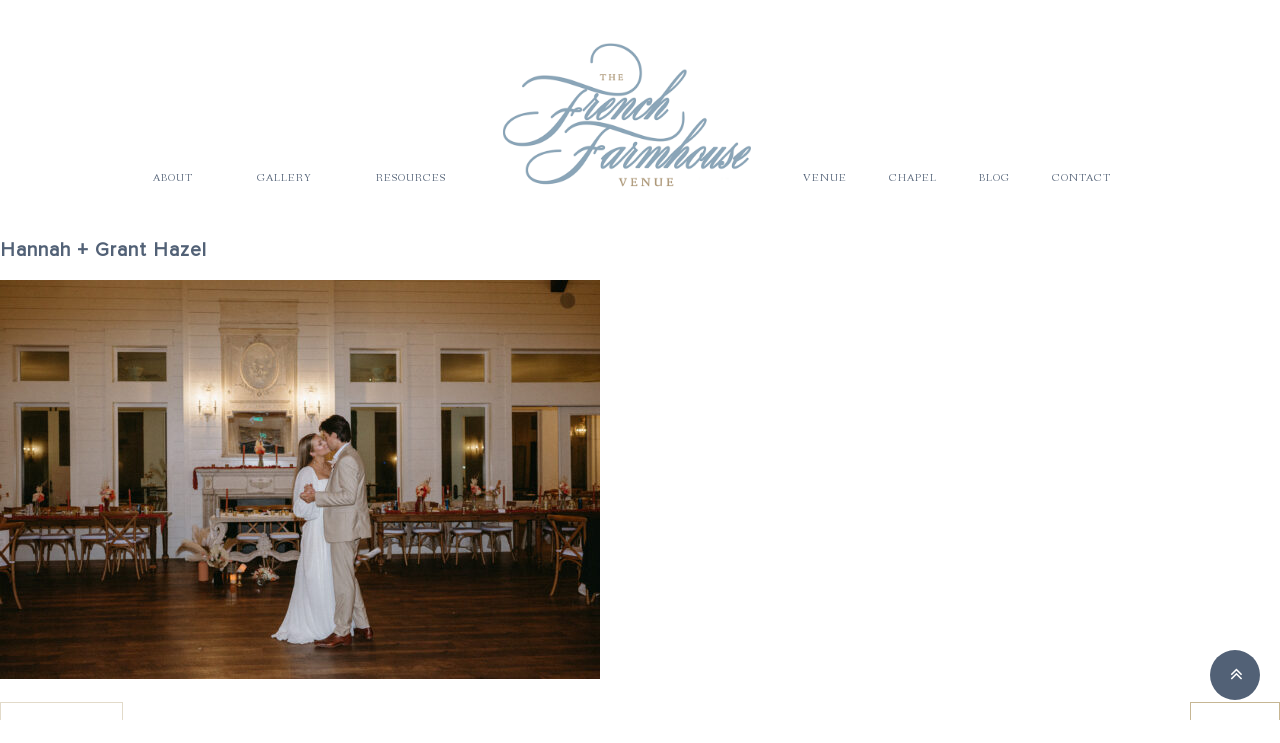

--- FILE ---
content_type: text/html; charset=UTF-8
request_url: https://thefrenchfarmhousevenue.com/a-dreamy-day-at-the-farmhouse-hannah-and-grant/hannah-grant-hazel-12/
body_size: 12716
content:
<!DOCTYPE html>
<html lang="en-US">
<head >
<meta charset="UTF-8" />
<meta name="viewport" content="width=device-width, initial-scale=1" />
<meta name='robots' content='index, follow, max-image-preview:large, max-snippet:-1, max-video-preview:-1' />

	<!-- This site is optimized with the Yoast SEO plugin v26.8 - https://yoast.com/product/yoast-seo-wordpress/ -->
	<title>Hannah + Grant Hazel - Farmhouse</title>
	<link rel="canonical" href="https://thefrenchfarmhousevenue.com/a-dreamy-day-at-the-farmhouse-hannah-and-grant/hannah-grant-hazel-12/" />
	<meta property="og:locale" content="en_US" />
	<meta property="og:type" content="article" />
	<meta property="og:title" content="Hannah + Grant Hazel - Farmhouse" />
	<meta property="og:url" content="https://thefrenchfarmhousevenue.com/a-dreamy-day-at-the-farmhouse-hannah-and-grant/hannah-grant-hazel-12/" />
	<meta property="og:site_name" content="Farmhouse" />
	<meta property="og:image" content="https://thefrenchfarmhousevenue.com/a-dreamy-day-at-the-farmhouse-hannah-and-grant/hannah-grant-hazel-12" />
	<meta property="og:image:width" content="1600" />
	<meta property="og:image:height" content="1065" />
	<meta property="og:image:type" content="image/jpeg" />
	<meta name="twitter:card" content="summary_large_image" />
	<script type="application/ld+json" class="yoast-schema-graph">{"@context":"https://schema.org","@graph":[{"@type":"WebPage","@id":"https://thefrenchfarmhousevenue.com/a-dreamy-day-at-the-farmhouse-hannah-and-grant/hannah-grant-hazel-12/","url":"https://thefrenchfarmhousevenue.com/a-dreamy-day-at-the-farmhouse-hannah-and-grant/hannah-grant-hazel-12/","name":"Hannah + Grant Hazel - Farmhouse","isPartOf":{"@id":"https://thefrenchfarmhousevenue.com/#website"},"primaryImageOfPage":{"@id":"https://thefrenchfarmhousevenue.com/a-dreamy-day-at-the-farmhouse-hannah-and-grant/hannah-grant-hazel-12/#primaryimage"},"image":{"@id":"https://thefrenchfarmhousevenue.com/a-dreamy-day-at-the-farmhouse-hannah-and-grant/hannah-grant-hazel-12/#primaryimage"},"thumbnailUrl":"https://thefrenchfarmhousevenue.com/wp-content/uploads/2022/11/VMP-3238.jpg","datePublished":"2022-11-15T21:25:06+00:00","breadcrumb":{"@id":"https://thefrenchfarmhousevenue.com/a-dreamy-day-at-the-farmhouse-hannah-and-grant/hannah-grant-hazel-12/#breadcrumb"},"inLanguage":"en-US","potentialAction":[{"@type":"ReadAction","target":["https://thefrenchfarmhousevenue.com/a-dreamy-day-at-the-farmhouse-hannah-and-grant/hannah-grant-hazel-12/"]}]},{"@type":"ImageObject","inLanguage":"en-US","@id":"https://thefrenchfarmhousevenue.com/a-dreamy-day-at-the-farmhouse-hannah-and-grant/hannah-grant-hazel-12/#primaryimage","url":"https://thefrenchfarmhousevenue.com/wp-content/uploads/2022/11/VMP-3238.jpg","contentUrl":"https://thefrenchfarmhousevenue.com/wp-content/uploads/2022/11/VMP-3238.jpg","width":1600,"height":1065},{"@type":"BreadcrumbList","@id":"https://thefrenchfarmhousevenue.com/a-dreamy-day-at-the-farmhouse-hannah-and-grant/hannah-grant-hazel-12/#breadcrumb","itemListElement":[{"@type":"ListItem","position":1,"name":"Home","item":"https://thefrenchfarmhousevenue.com/"},{"@type":"ListItem","position":2,"name":"A Dreamy Day at the Farmhouse | Hannah and Grant","item":"https://thefrenchfarmhousevenue.com/a-dreamy-day-at-the-farmhouse-hannah-and-grant/"},{"@type":"ListItem","position":3,"name":"Hannah + Grant Hazel"}]},{"@type":"WebSite","@id":"https://thefrenchfarmhousevenue.com/#website","url":"https://thefrenchfarmhousevenue.com/","name":"Farmhouse","description":"Default Wordpress","potentialAction":[{"@type":"SearchAction","target":{"@type":"EntryPoint","urlTemplate":"https://thefrenchfarmhousevenue.com/?s={search_term_string}"},"query-input":{"@type":"PropertyValueSpecification","valueRequired":true,"valueName":"search_term_string"}}],"inLanguage":"en-US"}]}</script>
	<!-- / Yoast SEO plugin. -->


<link rel="alternate" type="application/rss+xml" title="Farmhouse &raquo; Feed" href="https://thefrenchfarmhousevenue.com/feed/" />
<link rel="alternate" type="application/rss+xml" title="Farmhouse &raquo; Comments Feed" href="https://thefrenchfarmhousevenue.com/comments/feed/" />
<link rel="alternate" type="application/rss+xml" title="Farmhouse &raquo; Hannah + Grant Hazel Comments Feed" href="https://thefrenchfarmhousevenue.com/a-dreamy-day-at-the-farmhouse-hannah-and-grant/hannah-grant-hazel-12/feed/" />
<link rel="alternate" title="oEmbed (JSON)" type="application/json+oembed" href="https://thefrenchfarmhousevenue.com/wp-json/oembed/1.0/embed?url=https%3A%2F%2Fthefrenchfarmhousevenue.com%2Fa-dreamy-day-at-the-farmhouse-hannah-and-grant%2Fhannah-grant-hazel-12%2F" />
<link rel="alternate" title="oEmbed (XML)" type="text/xml+oembed" href="https://thefrenchfarmhousevenue.com/wp-json/oembed/1.0/embed?url=https%3A%2F%2Fthefrenchfarmhousevenue.com%2Fa-dreamy-day-at-the-farmhouse-hannah-and-grant%2Fhannah-grant-hazel-12%2F&#038;format=xml" />
<style id='wp-img-auto-sizes-contain-inline-css' type='text/css'>
img:is([sizes=auto i],[sizes^="auto," i]){contain-intrinsic-size:3000px 1500px}
/*# sourceURL=wp-img-auto-sizes-contain-inline-css */
</style>
<link rel='stylesheet' id='sbi_styles-css' href='https://thefrenchfarmhousevenue.com/wp-content/plugins/instagram-feed/css/sbi-styles.min.css?ver=6.10.0' type='text/css' media='all' />
<link rel='stylesheet' id='genisis-child-theme-css' href='https://thefrenchfarmhousevenue.com/wp-content/themes/doodledog/style.css?ver=1.0.0' type='text/css' media='all' />
<style id='wp-emoji-styles-inline-css' type='text/css'>

	img.wp-smiley, img.emoji {
		display: inline !important;
		border: none !important;
		box-shadow: none !important;
		height: 1em !important;
		width: 1em !important;
		margin: 0 0.07em !important;
		vertical-align: -0.1em !important;
		background: none !important;
		padding: 0 !important;
	}
/*# sourceURL=wp-emoji-styles-inline-css */
</style>
<style id='wp-block-library-inline-css' type='text/css'>
:root{--wp-block-synced-color:#7a00df;--wp-block-synced-color--rgb:122,0,223;--wp-bound-block-color:var(--wp-block-synced-color);--wp-editor-canvas-background:#ddd;--wp-admin-theme-color:#007cba;--wp-admin-theme-color--rgb:0,124,186;--wp-admin-theme-color-darker-10:#006ba1;--wp-admin-theme-color-darker-10--rgb:0,107,160.5;--wp-admin-theme-color-darker-20:#005a87;--wp-admin-theme-color-darker-20--rgb:0,90,135;--wp-admin-border-width-focus:2px}@media (min-resolution:192dpi){:root{--wp-admin-border-width-focus:1.5px}}.wp-element-button{cursor:pointer}:root .has-very-light-gray-background-color{background-color:#eee}:root .has-very-dark-gray-background-color{background-color:#313131}:root .has-very-light-gray-color{color:#eee}:root .has-very-dark-gray-color{color:#313131}:root .has-vivid-green-cyan-to-vivid-cyan-blue-gradient-background{background:linear-gradient(135deg,#00d084,#0693e3)}:root .has-purple-crush-gradient-background{background:linear-gradient(135deg,#34e2e4,#4721fb 50%,#ab1dfe)}:root .has-hazy-dawn-gradient-background{background:linear-gradient(135deg,#faaca8,#dad0ec)}:root .has-subdued-olive-gradient-background{background:linear-gradient(135deg,#fafae1,#67a671)}:root .has-atomic-cream-gradient-background{background:linear-gradient(135deg,#fdd79a,#004a59)}:root .has-nightshade-gradient-background{background:linear-gradient(135deg,#330968,#31cdcf)}:root .has-midnight-gradient-background{background:linear-gradient(135deg,#020381,#2874fc)}:root{--wp--preset--font-size--normal:16px;--wp--preset--font-size--huge:42px}.has-regular-font-size{font-size:1em}.has-larger-font-size{font-size:2.625em}.has-normal-font-size{font-size:var(--wp--preset--font-size--normal)}.has-huge-font-size{font-size:var(--wp--preset--font-size--huge)}.has-text-align-center{text-align:center}.has-text-align-left{text-align:left}.has-text-align-right{text-align:right}.has-fit-text{white-space:nowrap!important}#end-resizable-editor-section{display:none}.aligncenter{clear:both}.items-justified-left{justify-content:flex-start}.items-justified-center{justify-content:center}.items-justified-right{justify-content:flex-end}.items-justified-space-between{justify-content:space-between}.screen-reader-text{border:0;clip-path:inset(50%);height:1px;margin:-1px;overflow:hidden;padding:0;position:absolute;width:1px;word-wrap:normal!important}.screen-reader-text:focus{background-color:#ddd;clip-path:none;color:#444;display:block;font-size:1em;height:auto;left:5px;line-height:normal;padding:15px 23px 14px;text-decoration:none;top:5px;width:auto;z-index:100000}html :where(.has-border-color){border-style:solid}html :where([style*=border-top-color]){border-top-style:solid}html :where([style*=border-right-color]){border-right-style:solid}html :where([style*=border-bottom-color]){border-bottom-style:solid}html :where([style*=border-left-color]){border-left-style:solid}html :where([style*=border-width]){border-style:solid}html :where([style*=border-top-width]){border-top-style:solid}html :where([style*=border-right-width]){border-right-style:solid}html :where([style*=border-bottom-width]){border-bottom-style:solid}html :where([style*=border-left-width]){border-left-style:solid}html :where(img[class*=wp-image-]){height:auto;max-width:100%}:where(figure){margin:0 0 1em}html :where(.is-position-sticky){--wp-admin--admin-bar--position-offset:var(--wp-admin--admin-bar--height,0px)}@media screen and (max-width:600px){html :where(.is-position-sticky){--wp-admin--admin-bar--position-offset:0px}}

/*# sourceURL=wp-block-library-inline-css */
</style><style id='global-styles-inline-css' type='text/css'>
:root{--wp--preset--aspect-ratio--square: 1;--wp--preset--aspect-ratio--4-3: 4/3;--wp--preset--aspect-ratio--3-4: 3/4;--wp--preset--aspect-ratio--3-2: 3/2;--wp--preset--aspect-ratio--2-3: 2/3;--wp--preset--aspect-ratio--16-9: 16/9;--wp--preset--aspect-ratio--9-16: 9/16;--wp--preset--color--black: #000000;--wp--preset--color--cyan-bluish-gray: #abb8c3;--wp--preset--color--white: #ffffff;--wp--preset--color--pale-pink: #f78da7;--wp--preset--color--vivid-red: #cf2e2e;--wp--preset--color--luminous-vivid-orange: #ff6900;--wp--preset--color--luminous-vivid-amber: #fcb900;--wp--preset--color--light-green-cyan: #7bdcb5;--wp--preset--color--vivid-green-cyan: #00d084;--wp--preset--color--pale-cyan-blue: #8ed1fc;--wp--preset--color--vivid-cyan-blue: #0693e3;--wp--preset--color--vivid-purple: #9b51e0;--wp--preset--gradient--vivid-cyan-blue-to-vivid-purple: linear-gradient(135deg,rgb(6,147,227) 0%,rgb(155,81,224) 100%);--wp--preset--gradient--light-green-cyan-to-vivid-green-cyan: linear-gradient(135deg,rgb(122,220,180) 0%,rgb(0,208,130) 100%);--wp--preset--gradient--luminous-vivid-amber-to-luminous-vivid-orange: linear-gradient(135deg,rgb(252,185,0) 0%,rgb(255,105,0) 100%);--wp--preset--gradient--luminous-vivid-orange-to-vivid-red: linear-gradient(135deg,rgb(255,105,0) 0%,rgb(207,46,46) 100%);--wp--preset--gradient--very-light-gray-to-cyan-bluish-gray: linear-gradient(135deg,rgb(238,238,238) 0%,rgb(169,184,195) 100%);--wp--preset--gradient--cool-to-warm-spectrum: linear-gradient(135deg,rgb(74,234,220) 0%,rgb(151,120,209) 20%,rgb(207,42,186) 40%,rgb(238,44,130) 60%,rgb(251,105,98) 80%,rgb(254,248,76) 100%);--wp--preset--gradient--blush-light-purple: linear-gradient(135deg,rgb(255,206,236) 0%,rgb(152,150,240) 100%);--wp--preset--gradient--blush-bordeaux: linear-gradient(135deg,rgb(254,205,165) 0%,rgb(254,45,45) 50%,rgb(107,0,62) 100%);--wp--preset--gradient--luminous-dusk: linear-gradient(135deg,rgb(255,203,112) 0%,rgb(199,81,192) 50%,rgb(65,88,208) 100%);--wp--preset--gradient--pale-ocean: linear-gradient(135deg,rgb(255,245,203) 0%,rgb(182,227,212) 50%,rgb(51,167,181) 100%);--wp--preset--gradient--electric-grass: linear-gradient(135deg,rgb(202,248,128) 0%,rgb(113,206,126) 100%);--wp--preset--gradient--midnight: linear-gradient(135deg,rgb(2,3,129) 0%,rgb(40,116,252) 100%);--wp--preset--font-size--small: 13px;--wp--preset--font-size--medium: 20px;--wp--preset--font-size--large: 36px;--wp--preset--font-size--x-large: 42px;--wp--preset--spacing--20: 0.44rem;--wp--preset--spacing--30: 0.67rem;--wp--preset--spacing--40: 1rem;--wp--preset--spacing--50: 1.5rem;--wp--preset--spacing--60: 2.25rem;--wp--preset--spacing--70: 3.38rem;--wp--preset--spacing--80: 5.06rem;--wp--preset--shadow--natural: 6px 6px 9px rgba(0, 0, 0, 0.2);--wp--preset--shadow--deep: 12px 12px 50px rgba(0, 0, 0, 0.4);--wp--preset--shadow--sharp: 6px 6px 0px rgba(0, 0, 0, 0.2);--wp--preset--shadow--outlined: 6px 6px 0px -3px rgb(255, 255, 255), 6px 6px rgb(0, 0, 0);--wp--preset--shadow--crisp: 6px 6px 0px rgb(0, 0, 0);}:where(.is-layout-flex){gap: 0.5em;}:where(.is-layout-grid){gap: 0.5em;}body .is-layout-flex{display: flex;}.is-layout-flex{flex-wrap: wrap;align-items: center;}.is-layout-flex > :is(*, div){margin: 0;}body .is-layout-grid{display: grid;}.is-layout-grid > :is(*, div){margin: 0;}:where(.wp-block-columns.is-layout-flex){gap: 2em;}:where(.wp-block-columns.is-layout-grid){gap: 2em;}:where(.wp-block-post-template.is-layout-flex){gap: 1.25em;}:where(.wp-block-post-template.is-layout-grid){gap: 1.25em;}.has-black-color{color: var(--wp--preset--color--black) !important;}.has-cyan-bluish-gray-color{color: var(--wp--preset--color--cyan-bluish-gray) !important;}.has-white-color{color: var(--wp--preset--color--white) !important;}.has-pale-pink-color{color: var(--wp--preset--color--pale-pink) !important;}.has-vivid-red-color{color: var(--wp--preset--color--vivid-red) !important;}.has-luminous-vivid-orange-color{color: var(--wp--preset--color--luminous-vivid-orange) !important;}.has-luminous-vivid-amber-color{color: var(--wp--preset--color--luminous-vivid-amber) !important;}.has-light-green-cyan-color{color: var(--wp--preset--color--light-green-cyan) !important;}.has-vivid-green-cyan-color{color: var(--wp--preset--color--vivid-green-cyan) !important;}.has-pale-cyan-blue-color{color: var(--wp--preset--color--pale-cyan-blue) !important;}.has-vivid-cyan-blue-color{color: var(--wp--preset--color--vivid-cyan-blue) !important;}.has-vivid-purple-color{color: var(--wp--preset--color--vivid-purple) !important;}.has-black-background-color{background-color: var(--wp--preset--color--black) !important;}.has-cyan-bluish-gray-background-color{background-color: var(--wp--preset--color--cyan-bluish-gray) !important;}.has-white-background-color{background-color: var(--wp--preset--color--white) !important;}.has-pale-pink-background-color{background-color: var(--wp--preset--color--pale-pink) !important;}.has-vivid-red-background-color{background-color: var(--wp--preset--color--vivid-red) !important;}.has-luminous-vivid-orange-background-color{background-color: var(--wp--preset--color--luminous-vivid-orange) !important;}.has-luminous-vivid-amber-background-color{background-color: var(--wp--preset--color--luminous-vivid-amber) !important;}.has-light-green-cyan-background-color{background-color: var(--wp--preset--color--light-green-cyan) !important;}.has-vivid-green-cyan-background-color{background-color: var(--wp--preset--color--vivid-green-cyan) !important;}.has-pale-cyan-blue-background-color{background-color: var(--wp--preset--color--pale-cyan-blue) !important;}.has-vivid-cyan-blue-background-color{background-color: var(--wp--preset--color--vivid-cyan-blue) !important;}.has-vivid-purple-background-color{background-color: var(--wp--preset--color--vivid-purple) !important;}.has-black-border-color{border-color: var(--wp--preset--color--black) !important;}.has-cyan-bluish-gray-border-color{border-color: var(--wp--preset--color--cyan-bluish-gray) !important;}.has-white-border-color{border-color: var(--wp--preset--color--white) !important;}.has-pale-pink-border-color{border-color: var(--wp--preset--color--pale-pink) !important;}.has-vivid-red-border-color{border-color: var(--wp--preset--color--vivid-red) !important;}.has-luminous-vivid-orange-border-color{border-color: var(--wp--preset--color--luminous-vivid-orange) !important;}.has-luminous-vivid-amber-border-color{border-color: var(--wp--preset--color--luminous-vivid-amber) !important;}.has-light-green-cyan-border-color{border-color: var(--wp--preset--color--light-green-cyan) !important;}.has-vivid-green-cyan-border-color{border-color: var(--wp--preset--color--vivid-green-cyan) !important;}.has-pale-cyan-blue-border-color{border-color: var(--wp--preset--color--pale-cyan-blue) !important;}.has-vivid-cyan-blue-border-color{border-color: var(--wp--preset--color--vivid-cyan-blue) !important;}.has-vivid-purple-border-color{border-color: var(--wp--preset--color--vivid-purple) !important;}.has-vivid-cyan-blue-to-vivid-purple-gradient-background{background: var(--wp--preset--gradient--vivid-cyan-blue-to-vivid-purple) !important;}.has-light-green-cyan-to-vivid-green-cyan-gradient-background{background: var(--wp--preset--gradient--light-green-cyan-to-vivid-green-cyan) !important;}.has-luminous-vivid-amber-to-luminous-vivid-orange-gradient-background{background: var(--wp--preset--gradient--luminous-vivid-amber-to-luminous-vivid-orange) !important;}.has-luminous-vivid-orange-to-vivid-red-gradient-background{background: var(--wp--preset--gradient--luminous-vivid-orange-to-vivid-red) !important;}.has-very-light-gray-to-cyan-bluish-gray-gradient-background{background: var(--wp--preset--gradient--very-light-gray-to-cyan-bluish-gray) !important;}.has-cool-to-warm-spectrum-gradient-background{background: var(--wp--preset--gradient--cool-to-warm-spectrum) !important;}.has-blush-light-purple-gradient-background{background: var(--wp--preset--gradient--blush-light-purple) !important;}.has-blush-bordeaux-gradient-background{background: var(--wp--preset--gradient--blush-bordeaux) !important;}.has-luminous-dusk-gradient-background{background: var(--wp--preset--gradient--luminous-dusk) !important;}.has-pale-ocean-gradient-background{background: var(--wp--preset--gradient--pale-ocean) !important;}.has-electric-grass-gradient-background{background: var(--wp--preset--gradient--electric-grass) !important;}.has-midnight-gradient-background{background: var(--wp--preset--gradient--midnight) !important;}.has-small-font-size{font-size: var(--wp--preset--font-size--small) !important;}.has-medium-font-size{font-size: var(--wp--preset--font-size--medium) !important;}.has-large-font-size{font-size: var(--wp--preset--font-size--large) !important;}.has-x-large-font-size{font-size: var(--wp--preset--font-size--x-large) !important;}
/*# sourceURL=global-styles-inline-css */
</style>

<style id='classic-theme-styles-inline-css' type='text/css'>
/*! This file is auto-generated */
.wp-block-button__link{color:#fff;background-color:#32373c;border-radius:9999px;box-shadow:none;text-decoration:none;padding:calc(.667em + 2px) calc(1.333em + 2px);font-size:1.125em}.wp-block-file__button{background:#32373c;color:#fff;text-decoration:none}
/*# sourceURL=/wp-includes/css/classic-themes.min.css */
</style>
<link rel='stylesheet' id='contact-form-7-css' href='https://thefrenchfarmhousevenue.com/wp-content/plugins/contact-form-7/includes/css/styles.css?ver=6.1.4' type='text/css' media='all' />
<link rel='stylesheet' id='jpibfi-style-css' href='https://thefrenchfarmhousevenue.com/wp-content/plugins/jquery-pin-it-button-for-images/css/client.css?ver=3.0.6' type='text/css' media='all' />
<link rel='stylesheet' id='parent-theme-css-css' href='https://thefrenchfarmhousevenue.com/wp-content/themes/genesis/style.css?ver=e15a26f80ee872c66c05ef74342ac0e7' type='text/css' media='all' />
<link rel='stylesheet' id='filtercss-css' href='https://thefrenchfarmhousevenue.com/wp-content/themes/doodledog/css/layout.css?ver=e15a26f80ee872c66c05ef74342ac0e7' type='text/css' media='all' />
<link rel='stylesheet' id='owlcss-css' href='https://thefrenchfarmhousevenue.com/wp-content/themes/doodledog/css/owl.carousel.css?ver=e15a26f80ee872c66c05ef74342ac0e7' type='text/css' media='all' />
<link rel='stylesheet' id='font-awesome-css' href='https://thefrenchfarmhousevenue.com/wp-content/themes/doodledog/fonts/font-awesome/css/font-awesome.min.css?ver=e15a26f80ee872c66c05ef74342ac0e7' type='text/css' media='all' />
<link rel='stylesheet' id='responsive-css' href='https://thefrenchfarmhousevenue.com/wp-content/themes/doodledog/css/responsive.css?ver=e15a26f80ee872c66c05ef74342ac0e7' type='text/css' media='all' />
<script type="text/javascript" src="https://thefrenchfarmhousevenue.com/wp-includes/js/jquery/jquery.min.js?ver=3.7.1" id="jquery-core-js"></script>
<script type="text/javascript" src="https://thefrenchfarmhousevenue.com/wp-includes/js/jquery/jquery-migrate.min.js?ver=3.4.1" id="jquery-migrate-js"></script>
<script type="text/javascript" src="https://thefrenchfarmhousevenue.com/wp-content/themes/doodledog/js/jquery.mixitup.min.js?ver=e15a26f80ee872c66c05ef74342ac0e7" id="filter-js"></script>
<script type="text/javascript" src="https://thefrenchfarmhousevenue.com/wp-content/themes/doodledog/js/owl.carousel.js?ver=e15a26f80ee872c66c05ef74342ac0e7" id="owlScroll-js"></script>
<script type="text/javascript" src="https://thefrenchfarmhousevenue.com/wp-content/themes/doodledog/js/doodledog.js?ver=e15a26f80ee872c66c05ef74342ac0e7" id="doodlegogjs-js"></script>
<link rel="https://api.w.org/" href="https://thefrenchfarmhousevenue.com/wp-json/" /><link rel="alternate" title="JSON" type="application/json" href="https://thefrenchfarmhousevenue.com/wp-json/wp/v2/media/4328" /><link rel="EditURI" type="application/rsd+xml" title="RSD" href="https://thefrenchfarmhousevenue.com/xmlrpc.php?rsd" />

<link rel='shortlink' href='https://thefrenchfarmhousevenue.com/?p=4328' />
<style type="text/css">
	a.pinit-button.custom span {
		}

	.pinit-hover {
		opacity: 1 !important;
		filter: alpha(opacity=100) !important;
	}
	a.pinit-button {
	border-bottom: 0 !important;
	box-shadow: none !important;
	margin-bottom: 0 !important;
}
a.pinit-button::after {
    display: none;
}</style>
		<link rel="pingback" href="https://thefrenchfarmhousevenue.com/xmlrpc.php" />
		<style type="text/css">
            .menu li.logo a {
                background-image: url(https://thefrenchfarmhousevenue.com/wp-content/uploads/2023/04/Untitled-1.png);  
				
            }
		  </style>
	<link rel="icon" href="https://thefrenchfarmhousevenue.com/wp-content/uploads/2019/10/cropped-favi-32x32.png" sizes="32x32" />
<link rel="icon" href="https://thefrenchfarmhousevenue.com/wp-content/uploads/2019/10/cropped-favi-192x192.png" sizes="192x192" />
<link rel="apple-touch-icon" href="https://thefrenchfarmhousevenue.com/wp-content/uploads/2019/10/cropped-favi-180x180.png" />
<meta name="msapplication-TileImage" content="https://thefrenchfarmhousevenue.com/wp-content/uploads/2019/10/cropped-favi-270x270.png" />
		<style type="text/css" id="wp-custom-css">
			.press-badges {
	text-align: center;
	float: none;
}
.press-badge {
	width: 20%;
	display: inline-block;
	vertical-align: top;
	float: none;
	margin-bottom: 35px;
}
.press-badge-img {
	min-height: 161px;
	position: relative;
	margin-bottom: 10px;
}
.press-badge img {
	width: 100%;
	height: auto;
	position: absolute;
	left: 0;
	top: 50%;
	transform: translatey(-50%);
}
.press-badge-title {
	height: 40px !important;
}

.blog.single-items1 .maindiv {
	max-width: 100% !important;
	padding: 0;
	margin: 0 auto;
	max-width: 1140px;
	margin-bottom: 45px;
}

.blog.single-items1 .row {
	margin: 0 auto !important;
	text-align: center;
}

.blog.single-items1 .maindiv .post-item {
	width: 45%;
	float: none;
	display: inline-block;
	vertical-align: top;
}
.post-thumb,
.post-thumb a {
	width: 100%;
	height: 45vh;
}
.post-thumb img {
	width: 100%;
	min-height: 100%;
	max-height: 100%;
	object-fit: cover;
}

.dd-pagination {
	width: 100%;
	float: none;
	clear: both;
}
.pag-prev {
	float: left;
}
.pag-next {
	float: right;
}

.archive .entry-content img, 
.single-post .entry-content img {	
	object-fit: cover;
	height: auto;
}

.logo-icon-grapic {
	margin-top: 45px;
}

@media only screen and (max-width : 768px) {
	.press-badge {
		width: 33%;
	}
	
	.blog.single-items1 .maindiv .post-item {
		width: 100%;
		float: none;
		display: inline-block;
		vertical-align: top;
	}
}

@media only screen and (max-width : 480px) {
	.press-badge {
		width: 90%;
		margin-bottom: 115px;
	}
	.press-badge-img {
		margin-bottom: 75px;
	}
}

@media only screen and (max-width : 400px) {
	.press-badge {
		width: 90%;
		margin-bottom: 65px;
	}
	.press-badge-img {
		margin-bottom: 30px;
	}
}		</style>
		</head>
<body data-rsssl=1 class="attachment wp-singular attachment-template-default single single-attachment postid-4328 attachmentid-4328 attachment-jpeg wp-theme-genesis wp-child-theme-doodledog header-image header-full-width full-width-content genesis-breadcrumbs-hidden"><div class="site-container"><header class="site-header"><div class="wrap">


<section class="header1">

	<div class="maindiv">

		<div class="row">

			<div class="one-div">

				

				<div class="one-div-wrap">

					<div class="logo-mobile">

					
											<img src="https://thefrenchfarmhousevenue.com/wp-content/uploads/2023/04/Untitled-1.png" alt="pic"/> 

					</div>

					<nav class="stroke" itemscope="itemscope" itemtype="http://schema.org/SiteNavigationElement">

						<div class="genesis-nav-menu"><ul id="menu-primary" class="menu"><li id="menu-item-304" class="menu-item menu-item-type-post_type menu-item-object-page menu-item-304"><a href="https://thefrenchfarmhousevenue.com/about/"><span>ABOUT</span></a></li>
<li id="menu-item-303" class="menu-item menu-item-type-post_type menu-item-object-page menu-item-303"><a href="https://thefrenchfarmhousevenue.com/gallery/"><span>GALLERY</span></a></li>
<li id="menu-item-3022" class="menu-item menu-item-type-post_type menu-item-object-page menu-item-3022"><a href="https://thefrenchfarmhousevenue.com/resources/"><span>RESOURCES</span></a></li>
<li id="menu-item-305" class="logo menu-item menu-item-type-custom menu-item-object-custom menu-item-home menu-item-305"><a href="https://thefrenchfarmhousevenue.com"><span>Logo</span></a></li>
<li id="menu-item-302" class="menu-item menu-item-type-post_type menu-item-object-page menu-item-302"><a href="https://thefrenchfarmhousevenue.com/details/"><span>VENUE</span></a></li>
<li id="menu-item-3973" class="menu-item menu-item-type-post_type menu-item-object-page menu-item-3973"><a href="https://thefrenchfarmhousevenue.com/chapel/"><span>CHAPEL</span></a></li>
<li id="menu-item-314" class="menu-item menu-item-type-post_type menu-item-object-page menu-item-314"><a href="https://thefrenchfarmhousevenue.com/blog-2/"><span>BLOG</span></a></li>
<li id="menu-item-300" class="menu-item menu-item-type-post_type menu-item-object-page menu-item-300"><a href="https://thefrenchfarmhousevenue.com/contact/"><span>CONTACT</span></a></li>
</ul></div>
						

					</nav>

					

				</div>

			</div>

		</div>

	</div>

</section>



</div></header><div class="site-inner"><div class="content-sidebar-wrap"><main class="content"><article class="post-4328 attachment type-attachment status-inherit entry" aria-label="Hannah + Grant Hazel"><header class="entry-header"><h1 class="entry-title">Hannah + Grant Hazel</h1>
</header><div class="entry-content"><input class="jpibfi" type="hidden"><p class="attachment"><a href='https://thefrenchfarmhousevenue.com/wp-content/uploads/2022/11/VMP-3238.jpg'><img decoding="async" width="600" height="399" src="https://thefrenchfarmhousevenue.com/wp-content/uploads/2022/11/VMP-3238-600x399.jpg" class="attachment-medium size-medium" alt="" srcset="https://thefrenchfarmhousevenue.com/wp-content/uploads/2022/11/VMP-3238-600x399.jpg 600w, https://thefrenchfarmhousevenue.com/wp-content/uploads/2022/11/VMP-3238-1500x998.jpg 1500w, https://thefrenchfarmhousevenue.com/wp-content/uploads/2022/11/VMP-3238-1536x1022.jpg 1536w, https://thefrenchfarmhousevenue.com/wp-content/uploads/2022/11/VMP-3238.jpg 1600w" sizes="(max-width: 600px) 100vw, 600px" data-jpibfi-post-excerpt="" data-jpibfi-post-url="https://thefrenchfarmhousevenue.com/a-dreamy-day-at-the-farmhouse-hannah-and-grant/hannah-grant-hazel-12/" data-jpibfi-post-title="Hannah + Grant Hazel" data-jpibfi-src="https://thefrenchfarmhousevenue.com/wp-content/uploads/2022/11/VMP-3238-600x399.jpg" ></a></p>
           <div class="project-nav wrap">
           <a class="prev custom-btn is-disabled" rel="prev" href="#" disabled>Previous</a><a class="next custom-btn" rel="next" href="https://thefrenchfarmhousevenue.com/fire-truck-send-off-desiree-and-giovanni/"> Next</a>           </div>
       </div></article></main></div></div><footer class="site-footer"><div class="wrap">


<section class="insta-feed-area">
	<div class="maindiv">	
		<div class="row">
			<div class="one-div">
				<div class="one-div-wrap">
					<p class="logo-icon-grapic">
						<span><img src="https://thefrenchfarmhousevenue.com/wp-content/themes/doodledog/images/border_icon1.png" alt="pic"/></span>
					</p>
					<p class="line"></p>
				</div>
			</div>
		</div>
		<div class="row">
			<div class="one-div insta-box">
				<div class="one-div-wrap">
					<div class="div-one first-b">
					
						<span>GET INSPIRED</span>
						<span><img src="https://thefrenchfarmhousevenue.com/wp-content/themes/doodledog/images/instagram-follow.png" alt="pic"/></span>
						<span><a href="" target="_blank">@thefrenchfarmhousevenue</a></span>
					</div>
					<div class="div-two">
						
<div id="sb_instagram"  class="sbi sbi_mob_col_1 sbi_tab_col_2 sbi_col_3" style="padding-bottom: 10px; width: 100%;"	 data-feedid="sbi_thefrenchfarmhousevenue#3"  data-res="auto" data-cols="3" data-colsmobile="1" data-colstablet="2" data-num="3" data-nummobile="" data-item-padding="5"	 data-shortcode-atts="{&quot;num&quot;:&quot;3&quot;,&quot;cols&quot;:&quot;3&quot;}"  data-postid="4328" data-locatornonce="797722fe29" data-imageaspectratio="1:1" data-sbi-flags="favorLocal">
	<div class="sb_instagram_header "   >
	<a class="sbi_header_link" target="_blank"
	   rel="nofollow noopener" href="https://www.instagram.com/thefrenchfarmhousevenue/" title="@thefrenchfarmhousevenue">
		<div class="sbi_header_text">
			<div class="sbi_header_img"  data-avatar-url="https://scontent-atl3-3.xx.fbcdn.net/v/t51.2885-15/71514825_2304056496572368_5539661759117262848_n.jpg?_nc_cat=111&amp;ccb=1-7&amp;_nc_sid=7d201b&amp;_nc_ohc=jNqMze9J5zgQ7kNvwGRUx8H&amp;_nc_oc=Adn1NDoazyay-x0I9Yx6VsmzrvhvLoSEkTFE5-_3DlrhHjnyhJEVahg0E2K9zgaZPMk&amp;_nc_zt=23&amp;_nc_ht=scontent-atl3-3.xx&amp;edm=AL-3X8kEAAAA&amp;oh=00_AfpjIHgG6KnOCv0tH8SjbH4sGCgDnBjNrtipsafDTLnafw&amp;oe=697C8F22">
									<div class="sbi_header_img_hover"  ><svg class="sbi_new_logo fa-instagram fa-w-14" aria-hidden="true" data-fa-processed="" aria-label="Instagram" data-prefix="fab" data-icon="instagram" role="img" viewBox="0 0 448 512">
                    <path fill="currentColor" d="M224.1 141c-63.6 0-114.9 51.3-114.9 114.9s51.3 114.9 114.9 114.9S339 319.5 339 255.9 287.7 141 224.1 141zm0 189.6c-41.1 0-74.7-33.5-74.7-74.7s33.5-74.7 74.7-74.7 74.7 33.5 74.7 74.7-33.6 74.7-74.7 74.7zm146.4-194.3c0 14.9-12 26.8-26.8 26.8-14.9 0-26.8-12-26.8-26.8s12-26.8 26.8-26.8 26.8 12 26.8 26.8zm76.1 27.2c-1.7-35.9-9.9-67.7-36.2-93.9-26.2-26.2-58-34.4-93.9-36.2-37-2.1-147.9-2.1-184.9 0-35.8 1.7-67.6 9.9-93.9 36.1s-34.4 58-36.2 93.9c-2.1 37-2.1 147.9 0 184.9 1.7 35.9 9.9 67.7 36.2 93.9s58 34.4 93.9 36.2c37 2.1 147.9 2.1 184.9 0 35.9-1.7 67.7-9.9 93.9-36.2 26.2-26.2 34.4-58 36.2-93.9 2.1-37 2.1-147.8 0-184.8zM398.8 388c-7.8 19.6-22.9 34.7-42.6 42.6-29.5 11.7-99.5 9-132.1 9s-102.7 2.6-132.1-9c-19.6-7.8-34.7-22.9-42.6-42.6-11.7-29.5-9-99.5-9-132.1s-2.6-102.7 9-132.1c7.8-19.6 22.9-34.7 42.6-42.6 29.5-11.7 99.5-9 132.1-9s102.7-2.6 132.1 9c19.6 7.8 34.7 22.9 42.6 42.6 11.7 29.5 9 99.5 9 132.1s2.7 102.7-9 132.1z"></path>
                </svg></div>
					<img  src="https://scontent-atl3-3.xx.fbcdn.net/v/t51.2885-15/71514825_2304056496572368_5539661759117262848_n.jpg?_nc_cat=111&amp;ccb=1-7&amp;_nc_sid=7d201b&amp;_nc_ohc=jNqMze9J5zgQ7kNvwGRUx8H&amp;_nc_oc=Adn1NDoazyay-x0I9Yx6VsmzrvhvLoSEkTFE5-_3DlrhHjnyhJEVahg0E2K9zgaZPMk&amp;_nc_zt=23&amp;_nc_ht=scontent-atl3-3.xx&amp;edm=AL-3X8kEAAAA&amp;oh=00_AfpjIHgG6KnOCv0tH8SjbH4sGCgDnBjNrtipsafDTLnafw&amp;oe=697C8F22" alt="" width="50" height="50">
				
							</div>

			<div class="sbi_feedtheme_header_text">
				<h3>thefrenchfarmhousevenue</h3>
									<p class="sbi_bio">Best of The knot &amp; Wedding Wire <br>
Vintage French-Inspired Upscale Wedding Venue and Chapel on 56 Acres in North Texas an hour north of DFW!</p>
							</div>
		</div>
	</a>
</div>

	<div id="sbi_images"  style="gap: 10px;">
		<div class="sbi_item sbi_type_carousel sbi_new sbi_transition"
	id="sbi_18098372231500664" data-date="1769267219">
	<div class="sbi_photo_wrap">
		<a class="sbi_photo" href="https://www.instagram.com/p/DT5dpl5joMa/" target="_blank" rel="noopener nofollow"
			data-full-res="https://scontent-atl3-3.cdninstagram.com/v/t51.82787-15/621475640_18332662414300517_1745111378885839125_n.jpg?stp=dst-jpg_e35_tt6&#038;_nc_cat=107&#038;ccb=7-5&#038;_nc_sid=18de74&#038;efg=eyJlZmdfdGFnIjoiQ0FST1VTRUxfSVRFTS5iZXN0X2ltYWdlX3VybGdlbi5DMyJ9&#038;_nc_ohc=OifJxo6cC30Q7kNvwGA__qI&#038;_nc_oc=Adk0_E0ic6920qZ926z0S-_UqB8J4iPE0YXycK6mQKHJIIWR1w8qOlDAKMxj3eMF230&#038;_nc_zt=23&#038;_nc_ht=scontent-atl3-3.cdninstagram.com&#038;edm=AM6HXa8EAAAA&#038;_nc_gid=8TzZyCRAMPr2WK6_nDlRZQ&#038;oh=00_AfqOrjFDuQBNtS040yigHRFl5iw5c6c4iNMGY84L3wGcuA&#038;oe=697C9416"
			data-img-src-set="{&quot;d&quot;:&quot;https:\/\/scontent-atl3-3.cdninstagram.com\/v\/t51.82787-15\/621475640_18332662414300517_1745111378885839125_n.jpg?stp=dst-jpg_e35_tt6&amp;_nc_cat=107&amp;ccb=7-5&amp;_nc_sid=18de74&amp;efg=eyJlZmdfdGFnIjoiQ0FST1VTRUxfSVRFTS5iZXN0X2ltYWdlX3VybGdlbi5DMyJ9&amp;_nc_ohc=OifJxo6cC30Q7kNvwGA__qI&amp;_nc_oc=Adk0_E0ic6920qZ926z0S-_UqB8J4iPE0YXycK6mQKHJIIWR1w8qOlDAKMxj3eMF230&amp;_nc_zt=23&amp;_nc_ht=scontent-atl3-3.cdninstagram.com&amp;edm=AM6HXa8EAAAA&amp;_nc_gid=8TzZyCRAMPr2WK6_nDlRZQ&amp;oh=00_AfqOrjFDuQBNtS040yigHRFl5iw5c6c4iNMGY84L3wGcuA&amp;oe=697C9416&quot;,&quot;150&quot;:&quot;https:\/\/scontent-atl3-3.cdninstagram.com\/v\/t51.82787-15\/621475640_18332662414300517_1745111378885839125_n.jpg?stp=dst-jpg_e35_tt6&amp;_nc_cat=107&amp;ccb=7-5&amp;_nc_sid=18de74&amp;efg=eyJlZmdfdGFnIjoiQ0FST1VTRUxfSVRFTS5iZXN0X2ltYWdlX3VybGdlbi5DMyJ9&amp;_nc_ohc=OifJxo6cC30Q7kNvwGA__qI&amp;_nc_oc=Adk0_E0ic6920qZ926z0S-_UqB8J4iPE0YXycK6mQKHJIIWR1w8qOlDAKMxj3eMF230&amp;_nc_zt=23&amp;_nc_ht=scontent-atl3-3.cdninstagram.com&amp;edm=AM6HXa8EAAAA&amp;_nc_gid=8TzZyCRAMPr2WK6_nDlRZQ&amp;oh=00_AfqOrjFDuQBNtS040yigHRFl5iw5c6c4iNMGY84L3wGcuA&amp;oe=697C9416&quot;,&quot;320&quot;:&quot;https:\/\/scontent-atl3-3.cdninstagram.com\/v\/t51.82787-15\/621475640_18332662414300517_1745111378885839125_n.jpg?stp=dst-jpg_e35_tt6&amp;_nc_cat=107&amp;ccb=7-5&amp;_nc_sid=18de74&amp;efg=eyJlZmdfdGFnIjoiQ0FST1VTRUxfSVRFTS5iZXN0X2ltYWdlX3VybGdlbi5DMyJ9&amp;_nc_ohc=OifJxo6cC30Q7kNvwGA__qI&amp;_nc_oc=Adk0_E0ic6920qZ926z0S-_UqB8J4iPE0YXycK6mQKHJIIWR1w8qOlDAKMxj3eMF230&amp;_nc_zt=23&amp;_nc_ht=scontent-atl3-3.cdninstagram.com&amp;edm=AM6HXa8EAAAA&amp;_nc_gid=8TzZyCRAMPr2WK6_nDlRZQ&amp;oh=00_AfqOrjFDuQBNtS040yigHRFl5iw5c6c4iNMGY84L3wGcuA&amp;oe=697C9416&quot;,&quot;640&quot;:&quot;https:\/\/scontent-atl3-3.cdninstagram.com\/v\/t51.82787-15\/621475640_18332662414300517_1745111378885839125_n.jpg?stp=dst-jpg_e35_tt6&amp;_nc_cat=107&amp;ccb=7-5&amp;_nc_sid=18de74&amp;efg=eyJlZmdfdGFnIjoiQ0FST1VTRUxfSVRFTS5iZXN0X2ltYWdlX3VybGdlbi5DMyJ9&amp;_nc_ohc=OifJxo6cC30Q7kNvwGA__qI&amp;_nc_oc=Adk0_E0ic6920qZ926z0S-_UqB8J4iPE0YXycK6mQKHJIIWR1w8qOlDAKMxj3eMF230&amp;_nc_zt=23&amp;_nc_ht=scontent-atl3-3.cdninstagram.com&amp;edm=AM6HXa8EAAAA&amp;_nc_gid=8TzZyCRAMPr2WK6_nDlRZQ&amp;oh=00_AfqOrjFDuQBNtS040yigHRFl5iw5c6c4iNMGY84L3wGcuA&amp;oe=697C9416&quot;}">
			<span class="sbi-screenreader">❄️ Snow day vibes are officially here! ❄️
We hope </span>
			<svg class="svg-inline--fa fa-clone fa-w-16 sbi_lightbox_carousel_icon" aria-hidden="true" aria-label="Clone" data-fa-proƒcessed="" data-prefix="far" data-icon="clone" role="img" xmlns="http://www.w3.org/2000/svg" viewBox="0 0 512 512">
                    <path fill="currentColor" d="M464 0H144c-26.51 0-48 21.49-48 48v48H48c-26.51 0-48 21.49-48 48v320c0 26.51 21.49 48 48 48h320c26.51 0 48-21.49 48-48v-48h48c26.51 0 48-21.49 48-48V48c0-26.51-21.49-48-48-48zM362 464H54a6 6 0 0 1-6-6V150a6 6 0 0 1 6-6h42v224c0 26.51 21.49 48 48 48h224v42a6 6 0 0 1-6 6zm96-96H150a6 6 0 0 1-6-6V54a6 6 0 0 1 6-6h308a6 6 0 0 1 6 6v308a6 6 0 0 1-6 6z"></path>
                </svg>						<img src="https://thefrenchfarmhousevenue.com/wp-content/plugins/instagram-feed/img/placeholder.png" alt="❄️ Snow day vibes are officially here! ❄️
We hope everyone stays safe and cozy today — it’s the perfect day to stay inside, sip something warm, and do a little wedding planning. 💍✨

Head over to our stories to check out our upcoming Open Tours + Open House RSVP links!

Since everyone is cooped up at home… we’re doing a SNOW DAY GIVEAWAY 🤍
Here’s how to enter:
1️⃣ Like this photo
2️⃣ Comment what you’re doing today this snow day 
3️⃣ Leave us a Google review
4️⃣ Swipe the bar in our last story

We’re giving away 3 Farmhouse Sweatshirts — winners announced tomorrow at 9am !! 

Stay warm, friends 💌" aria-hidden="true">
		</a>
	</div>
</div><div class="sbi_item sbi_type_carousel sbi_new sbi_transition"
	id="sbi_17996004368909044" data-date="1769016946">
	<div class="sbi_photo_wrap">
		<a class="sbi_photo" href="https://www.instagram.com/p/DTyASu5AOAB/" target="_blank" rel="noopener nofollow"
			data-full-res="https://scontent-atl3-3.cdninstagram.com/v/t51.82787-15/619113934_18332324098300517_1881606940918817224_n.jpg?stp=dst-jpg_e35_tt6&#038;_nc_cat=110&#038;ccb=7-5&#038;_nc_sid=18de74&#038;efg=eyJlZmdfdGFnIjoiQ0FST1VTRUxfSVRFTS5iZXN0X2ltYWdlX3VybGdlbi5DMyJ9&#038;_nc_ohc=s3u7k-EmrG8Q7kNvwGd4lz4&#038;_nc_oc=AdkPS84xJgu6651sHHcGlhMqttIfST87p3BwHpKUXZqF5EaN36eHYzftxXv53XdUjhY&#038;_nc_zt=23&#038;_nc_ht=scontent-atl3-3.cdninstagram.com&#038;edm=AM6HXa8EAAAA&#038;_nc_gid=8TzZyCRAMPr2WK6_nDlRZQ&#038;oh=00_AfpWvrMwIj3oiniw0E0jaEdm4HuW4qV2HymMoDUKLpNzvA&#038;oe=697C8B07"
			data-img-src-set="{&quot;d&quot;:&quot;https:\/\/scontent-atl3-3.cdninstagram.com\/v\/t51.82787-15\/619113934_18332324098300517_1881606940918817224_n.jpg?stp=dst-jpg_e35_tt6&amp;_nc_cat=110&amp;ccb=7-5&amp;_nc_sid=18de74&amp;efg=eyJlZmdfdGFnIjoiQ0FST1VTRUxfSVRFTS5iZXN0X2ltYWdlX3VybGdlbi5DMyJ9&amp;_nc_ohc=s3u7k-EmrG8Q7kNvwGd4lz4&amp;_nc_oc=AdkPS84xJgu6651sHHcGlhMqttIfST87p3BwHpKUXZqF5EaN36eHYzftxXv53XdUjhY&amp;_nc_zt=23&amp;_nc_ht=scontent-atl3-3.cdninstagram.com&amp;edm=AM6HXa8EAAAA&amp;_nc_gid=8TzZyCRAMPr2WK6_nDlRZQ&amp;oh=00_AfpWvrMwIj3oiniw0E0jaEdm4HuW4qV2HymMoDUKLpNzvA&amp;oe=697C8B07&quot;,&quot;150&quot;:&quot;https:\/\/scontent-atl3-3.cdninstagram.com\/v\/t51.82787-15\/619113934_18332324098300517_1881606940918817224_n.jpg?stp=dst-jpg_e35_tt6&amp;_nc_cat=110&amp;ccb=7-5&amp;_nc_sid=18de74&amp;efg=eyJlZmdfdGFnIjoiQ0FST1VTRUxfSVRFTS5iZXN0X2ltYWdlX3VybGdlbi5DMyJ9&amp;_nc_ohc=s3u7k-EmrG8Q7kNvwGd4lz4&amp;_nc_oc=AdkPS84xJgu6651sHHcGlhMqttIfST87p3BwHpKUXZqF5EaN36eHYzftxXv53XdUjhY&amp;_nc_zt=23&amp;_nc_ht=scontent-atl3-3.cdninstagram.com&amp;edm=AM6HXa8EAAAA&amp;_nc_gid=8TzZyCRAMPr2WK6_nDlRZQ&amp;oh=00_AfpWvrMwIj3oiniw0E0jaEdm4HuW4qV2HymMoDUKLpNzvA&amp;oe=697C8B07&quot;,&quot;320&quot;:&quot;https:\/\/scontent-atl3-3.cdninstagram.com\/v\/t51.82787-15\/619113934_18332324098300517_1881606940918817224_n.jpg?stp=dst-jpg_e35_tt6&amp;_nc_cat=110&amp;ccb=7-5&amp;_nc_sid=18de74&amp;efg=eyJlZmdfdGFnIjoiQ0FST1VTRUxfSVRFTS5iZXN0X2ltYWdlX3VybGdlbi5DMyJ9&amp;_nc_ohc=s3u7k-EmrG8Q7kNvwGd4lz4&amp;_nc_oc=AdkPS84xJgu6651sHHcGlhMqttIfST87p3BwHpKUXZqF5EaN36eHYzftxXv53XdUjhY&amp;_nc_zt=23&amp;_nc_ht=scontent-atl3-3.cdninstagram.com&amp;edm=AM6HXa8EAAAA&amp;_nc_gid=8TzZyCRAMPr2WK6_nDlRZQ&amp;oh=00_AfpWvrMwIj3oiniw0E0jaEdm4HuW4qV2HymMoDUKLpNzvA&amp;oe=697C8B07&quot;,&quot;640&quot;:&quot;https:\/\/scontent-atl3-3.cdninstagram.com\/v\/t51.82787-15\/619113934_18332324098300517_1881606940918817224_n.jpg?stp=dst-jpg_e35_tt6&amp;_nc_cat=110&amp;ccb=7-5&amp;_nc_sid=18de74&amp;efg=eyJlZmdfdGFnIjoiQ0FST1VTRUxfSVRFTS5iZXN0X2ltYWdlX3VybGdlbi5DMyJ9&amp;_nc_ohc=s3u7k-EmrG8Q7kNvwGd4lz4&amp;_nc_oc=AdkPS84xJgu6651sHHcGlhMqttIfST87p3BwHpKUXZqF5EaN36eHYzftxXv53XdUjhY&amp;_nc_zt=23&amp;_nc_ht=scontent-atl3-3.cdninstagram.com&amp;edm=AM6HXa8EAAAA&amp;_nc_gid=8TzZyCRAMPr2WK6_nDlRZQ&amp;oh=00_AfpWvrMwIj3oiniw0E0jaEdm4HuW4qV2HymMoDUKLpNzvA&amp;oe=697C8B07&quot;}">
			<span class="sbi-screenreader">With all the talk of snow coming to Texas, we just</span>
			<svg class="svg-inline--fa fa-clone fa-w-16 sbi_lightbox_carousel_icon" aria-hidden="true" aria-label="Clone" data-fa-proƒcessed="" data-prefix="far" data-icon="clone" role="img" xmlns="http://www.w3.org/2000/svg" viewBox="0 0 512 512">
                    <path fill="currentColor" d="M464 0H144c-26.51 0-48 21.49-48 48v48H48c-26.51 0-48 21.49-48 48v320c0 26.51 21.49 48 48 48h320c26.51 0 48-21.49 48-48v-48h48c26.51 0 48-21.49 48-48V48c0-26.51-21.49-48-48-48zM362 464H54a6 6 0 0 1-6-6V150a6 6 0 0 1 6-6h42v224c0 26.51 21.49 48 48 48h224v42a6 6 0 0 1-6 6zm96-96H150a6 6 0 0 1-6-6V54a6 6 0 0 1 6-6h308a6 6 0 0 1 6 6v308a6 6 0 0 1-6 6z"></path>
                </svg>						<img src="https://thefrenchfarmhousevenue.com/wp-content/plugins/instagram-feed/img/placeholder.png" alt="With all the talk of snow coming to Texas, we just wanted to take a moment to send our most heartfelt wishes to all of our brides navigating a winter wedding weekend. 🤍

We are doing everything we can to make thoughtful adjustments for our sweet families, including preparing to plow the main road and parking lots if needed.

Here’s a look back at last year’s beautiful snow weddings — a reminder that no matter the weather, magic still happens.

Wishing all of our vendors, brides, and their families a safe, joyful, and unforgettable weekend. There is truly nothing like the wedding industry and everyone coming together to make something beautiful, no matter what. 💌✨" aria-hidden="true">
		</a>
	</div>
</div><div class="sbi_item sbi_type_carousel sbi_new sbi_transition"
	id="sbi_18084227366124984" data-date="1768241087">
	<div class="sbi_photo_wrap">
		<a class="sbi_photo" href="https://www.instagram.com/p/DTa4dVzDjAZ/" target="_blank" rel="noopener nofollow"
			data-full-res="https://scontent-atl3-2.cdninstagram.com/v/t51.82787-15/613184274_18331218154300517_518712075590431080_n.jpg?stp=dst-jpg_e35_tt6&#038;_nc_cat=105&#038;ccb=7-5&#038;_nc_sid=18de74&#038;efg=eyJlZmdfdGFnIjoiQ0FST1VTRUxfSVRFTS5iZXN0X2ltYWdlX3VybGdlbi5DMyJ9&#038;_nc_ohc=yVpabKxsWr0Q7kNvwEX5U73&#038;_nc_oc=AdklE7GGoDiR5JFK35QSVD01c0knLm-C11qHHhCWX9h54_eUCagR2DK72FpE6DbkcVM&#038;_nc_zt=23&#038;_nc_ht=scontent-atl3-2.cdninstagram.com&#038;edm=AM6HXa8EAAAA&#038;_nc_gid=8TzZyCRAMPr2WK6_nDlRZQ&#038;oh=00_AfqHHZKIfaUnmaZUkhjrWdihiGJ6sbiqf7aw2t6eWMHxKw&#038;oe=697C7799"
			data-img-src-set="{&quot;d&quot;:&quot;https:\/\/scontent-atl3-2.cdninstagram.com\/v\/t51.82787-15\/613184274_18331218154300517_518712075590431080_n.jpg?stp=dst-jpg_e35_tt6&amp;_nc_cat=105&amp;ccb=7-5&amp;_nc_sid=18de74&amp;efg=eyJlZmdfdGFnIjoiQ0FST1VTRUxfSVRFTS5iZXN0X2ltYWdlX3VybGdlbi5DMyJ9&amp;_nc_ohc=yVpabKxsWr0Q7kNvwEX5U73&amp;_nc_oc=AdklE7GGoDiR5JFK35QSVD01c0knLm-C11qHHhCWX9h54_eUCagR2DK72FpE6DbkcVM&amp;_nc_zt=23&amp;_nc_ht=scontent-atl3-2.cdninstagram.com&amp;edm=AM6HXa8EAAAA&amp;_nc_gid=8TzZyCRAMPr2WK6_nDlRZQ&amp;oh=00_AfqHHZKIfaUnmaZUkhjrWdihiGJ6sbiqf7aw2t6eWMHxKw&amp;oe=697C7799&quot;,&quot;150&quot;:&quot;https:\/\/scontent-atl3-2.cdninstagram.com\/v\/t51.82787-15\/613184274_18331218154300517_518712075590431080_n.jpg?stp=dst-jpg_e35_tt6&amp;_nc_cat=105&amp;ccb=7-5&amp;_nc_sid=18de74&amp;efg=eyJlZmdfdGFnIjoiQ0FST1VTRUxfSVRFTS5iZXN0X2ltYWdlX3VybGdlbi5DMyJ9&amp;_nc_ohc=yVpabKxsWr0Q7kNvwEX5U73&amp;_nc_oc=AdklE7GGoDiR5JFK35QSVD01c0knLm-C11qHHhCWX9h54_eUCagR2DK72FpE6DbkcVM&amp;_nc_zt=23&amp;_nc_ht=scontent-atl3-2.cdninstagram.com&amp;edm=AM6HXa8EAAAA&amp;_nc_gid=8TzZyCRAMPr2WK6_nDlRZQ&amp;oh=00_AfqHHZKIfaUnmaZUkhjrWdihiGJ6sbiqf7aw2t6eWMHxKw&amp;oe=697C7799&quot;,&quot;320&quot;:&quot;https:\/\/scontent-atl3-2.cdninstagram.com\/v\/t51.82787-15\/613184274_18331218154300517_518712075590431080_n.jpg?stp=dst-jpg_e35_tt6&amp;_nc_cat=105&amp;ccb=7-5&amp;_nc_sid=18de74&amp;efg=eyJlZmdfdGFnIjoiQ0FST1VTRUxfSVRFTS5iZXN0X2ltYWdlX3VybGdlbi5DMyJ9&amp;_nc_ohc=yVpabKxsWr0Q7kNvwEX5U73&amp;_nc_oc=AdklE7GGoDiR5JFK35QSVD01c0knLm-C11qHHhCWX9h54_eUCagR2DK72FpE6DbkcVM&amp;_nc_zt=23&amp;_nc_ht=scontent-atl3-2.cdninstagram.com&amp;edm=AM6HXa8EAAAA&amp;_nc_gid=8TzZyCRAMPr2WK6_nDlRZQ&amp;oh=00_AfqHHZKIfaUnmaZUkhjrWdihiGJ6sbiqf7aw2t6eWMHxKw&amp;oe=697C7799&quot;,&quot;640&quot;:&quot;https:\/\/scontent-atl3-2.cdninstagram.com\/v\/t51.82787-15\/613184274_18331218154300517_518712075590431080_n.jpg?stp=dst-jpg_e35_tt6&amp;_nc_cat=105&amp;ccb=7-5&amp;_nc_sid=18de74&amp;efg=eyJlZmdfdGFnIjoiQ0FST1VTRUxfSVRFTS5iZXN0X2ltYWdlX3VybGdlbi5DMyJ9&amp;_nc_ohc=yVpabKxsWr0Q7kNvwEX5U73&amp;_nc_oc=AdklE7GGoDiR5JFK35QSVD01c0knLm-C11qHHhCWX9h54_eUCagR2DK72FpE6DbkcVM&amp;_nc_zt=23&amp;_nc_ht=scontent-atl3-2.cdninstagram.com&amp;edm=AM6HXa8EAAAA&amp;_nc_gid=8TzZyCRAMPr2WK6_nDlRZQ&amp;oh=00_AfqHHZKIfaUnmaZUkhjrWdihiGJ6sbiqf7aw2t6eWMHxKw&amp;oe=697C7799&quot;}">
			<span class="sbi-screenreader">Kicking off this wonderful Monday and 2026 with a </span>
			<svg class="svg-inline--fa fa-clone fa-w-16 sbi_lightbox_carousel_icon" aria-hidden="true" aria-label="Clone" data-fa-proƒcessed="" data-prefix="far" data-icon="clone" role="img" xmlns="http://www.w3.org/2000/svg" viewBox="0 0 512 512">
                    <path fill="currentColor" d="M464 0H144c-26.51 0-48 21.49-48 48v48H48c-26.51 0-48 21.49-48 48v320c0 26.51 21.49 48 48 48h320c26.51 0 48-21.49 48-48v-48h48c26.51 0 48-21.49 48-48V48c0-26.51-21.49-48-48-48zM362 464H54a6 6 0 0 1-6-6V150a6 6 0 0 1 6-6h42v224c0 26.51 21.49 48 48 48h224v42a6 6 0 0 1-6 6zm96-96H150a6 6 0 0 1-6-6V54a6 6 0 0 1 6-6h308a6 6 0 0 1 6 6v308a6 6 0 0 1-6 6z"></path>
                </svg>						<img src="https://thefrenchfarmhousevenue.com/wp-content/plugins/instagram-feed/img/placeholder.png" alt="Kicking off this wonderful Monday and 2026 with a little fun giveaway! We have teamed up with @boothifulmemo to giveaway a 4 hour wedding day elite experience ($1500 value) photo booth package! 

How to win: 
- Like this post 
- must be a @thefrenchfarmhousevenue bride and groom — family and friends can vote to for you! 
- Follow @thefrenchfarmhousevenue &amp; @boothifulmemo 
- comment on this photo your wedding date 
- share to your stories &amp; swipe bar in our stories once complete
- Winner will be announced tomorrow at noon" aria-hidden="true">
		</a>
	</div>
</div>	</div>

	<div id="sbi_load" >

			<button class="sbi_load_btn"
			type="button" >
			<span class="sbi_btn_text" >Load More...</span>
			<span class="sbi_loader sbi_hidden" style="background-color: rgb(255, 255, 255);" aria-hidden="true"></span>
		</button>
	
			<span class="sbi_follow_btn" >
			<a target="_blank"
				rel="nofollow noopener"  href="https://www.instagram.com/thefrenchfarmhousevenue/">
				<svg class="svg-inline--fa fa-instagram fa-w-14" aria-hidden="true" data-fa-processed="" aria-label="Instagram" data-prefix="fab" data-icon="instagram" role="img" viewBox="0 0 448 512">
                    <path fill="currentColor" d="M224.1 141c-63.6 0-114.9 51.3-114.9 114.9s51.3 114.9 114.9 114.9S339 319.5 339 255.9 287.7 141 224.1 141zm0 189.6c-41.1 0-74.7-33.5-74.7-74.7s33.5-74.7 74.7-74.7 74.7 33.5 74.7 74.7-33.6 74.7-74.7 74.7zm146.4-194.3c0 14.9-12 26.8-26.8 26.8-14.9 0-26.8-12-26.8-26.8s12-26.8 26.8-26.8 26.8 12 26.8 26.8zm76.1 27.2c-1.7-35.9-9.9-67.7-36.2-93.9-26.2-26.2-58-34.4-93.9-36.2-37-2.1-147.9-2.1-184.9 0-35.8 1.7-67.6 9.9-93.9 36.1s-34.4 58-36.2 93.9c-2.1 37-2.1 147.9 0 184.9 1.7 35.9 9.9 67.7 36.2 93.9s58 34.4 93.9 36.2c37 2.1 147.9 2.1 184.9 0 35.9-1.7 67.7-9.9 93.9-36.2 26.2-26.2 34.4-58 36.2-93.9 2.1-37 2.1-147.8 0-184.8zM398.8 388c-7.8 19.6-22.9 34.7-42.6 42.6-29.5 11.7-99.5 9-132.1 9s-102.7 2.6-132.1-9c-19.6-7.8-34.7-22.9-42.6-42.6-11.7-29.5-9-99.5-9-132.1s-2.6-102.7 9-132.1c7.8-19.6 22.9-34.7 42.6-42.6 29.5-11.7 99.5-9 132.1-9s102.7-2.6 132.1 9c19.6 7.8 34.7 22.9 42.6 42.6 11.7 29.5 9 99.5 9 132.1s2.7 102.7-9 132.1z"></path>
                </svg>				<span>Follow on Instagram</span>
			</a>
		</span>
	
</div>
		<span class="sbi_resized_image_data" data-feed-id="sbi_thefrenchfarmhousevenue#3"
		  data-resized="{&quot;18084227366124984&quot;:{&quot;id&quot;:&quot;error&quot;,&quot;ratio&quot;:&quot;1.00&quot;,&quot;sizes&quot;:{&quot;full&quot;:640,&quot;low&quot;:320,&quot;thumb&quot;:150},&quot;extension&quot;:&quot;.jpg&quot;},&quot;17996004368909044&quot;:{&quot;id&quot;:&quot;error&quot;,&quot;ratio&quot;:&quot;1.00&quot;,&quot;sizes&quot;:{&quot;full&quot;:640,&quot;low&quot;:320,&quot;thumb&quot;:150},&quot;extension&quot;:&quot;.jpg&quot;},&quot;18098372231500664&quot;:{&quot;id&quot;:&quot;error&quot;,&quot;ratio&quot;:&quot;1.00&quot;,&quot;sizes&quot;:{&quot;full&quot;:640,&quot;low&quot;:320,&quot;thumb&quot;:150},&quot;extension&quot;:&quot;.jpg&quot;}}">
	</span>
	</div>

					</div>
					<div class="div-tree first-b last-b">
						<span>CONTACT US</span>
						<span>
							<a href="#" target="_blank"><p>1415 CR 215<br />
Collinsville, Texas<br />
76233</p>
</a>
						</span>
						<div class="socials">
													<a href="https://www.facebook.com/thefrenchfarmhousevenue/"><i class="fa fa-facebook-square" aria-hidden="true" target="_blank"></i></a>
														<a href="https://www.instagram.com/thefrenchfarmhousevenue/"><i class="fa fa-instagram" aria-hidden="true" target="_blank"></i></a>
														<a href="https://www.pinterest.com/thefrenchfarmhousevenue/"><i class="fa fa-pinterest" aria-hidden="true" target="_blank"></i></a>
													</div>
					</div>
				</div>
			</div>
		</div>
	</div>
</section>





<section class="footer">
	<div class="maindiv">
		<div class="row">
			<div class="one-div">
				<div class="one-div-wrap foot-data">
					<p>
											<a href="#">Privacy Policy</a>
							
	<a href="http://doodledog.com" target="_blank">&copy; THE FRENCH FARMHOUSE</a>
	<a href="http://doodledog.com" target="_blank"> A Doodle Dog Website</a> 

					</p>
				</div>
			</div>
		</div>
	</div>
</section>












<script type="text/javascript">

jQuery('.owl-carousel').owlCarousel({

  loop: true,

  margin: 10,
  
  nav: true,

  navText: [

    "<i class='fa fa-caret-left'></i>",

    "<i class='fa fa-caret-right'></i>"

  ],

  autoplay: true,
  autoplayTimeout:10000,
  autoplayHoverPause: true,

  responsive: { 

    0: {

      items: 1

    },

    600: {

      items: 1

    },

    1000: {

      items: 1

    }

  }

});





</script>		



	</div></footer></div><script type="speculationrules">
{"prefetch":[{"source":"document","where":{"and":[{"href_matches":"/*"},{"not":{"href_matches":["/wp-*.php","/wp-admin/*","/wp-content/uploads/*","/wp-content/*","/wp-content/plugins/*","/wp-content/themes/doodledog/*","/wp-content/themes/genesis/*","/*\\?(.+)"]}},{"not":{"selector_matches":"a[rel~=\"nofollow\"]"}},{"not":{"selector_matches":".no-prefetch, .no-prefetch a"}}]},"eagerness":"conservative"}]}
</script>

		<!-- GA Google Analytics @ https://m0n.co/ga -->
		<script>
			(function(i,s,o,g,r,a,m){i['GoogleAnalyticsObject']=r;i[r]=i[r]||function(){
			(i[r].q=i[r].q||[]).push(arguments)},i[r].l=1*new Date();a=s.createElement(o),
			m=s.getElementsByTagName(o)[0];a.async=1;a.src=g;m.parentNode.insertBefore(a,m)
			})(window,document,'script','https://www.google-analytics.com/analytics.js','ga');
			ga('create', 'UA-149777916-1 ', 'auto');
			ga('set', 'forceSSL', true);
			ga('send', 'pageview');
		</script>

	<div id='toTop'><i class='fa fa-angle-double-up' aria-hidden='true'></i></div><!-- Instagram Feed JS -->
<script type="text/javascript">
var sbiajaxurl = "https://thefrenchfarmhousevenue.com/wp-admin/admin-ajax.php";
</script>
<script type="text/javascript" src="https://thefrenchfarmhousevenue.com/wp-includes/js/dist/hooks.min.js?ver=dd5603f07f9220ed27f1" id="wp-hooks-js"></script>
<script type="text/javascript" src="https://thefrenchfarmhousevenue.com/wp-includes/js/dist/i18n.min.js?ver=c26c3dc7bed366793375" id="wp-i18n-js"></script>
<script type="text/javascript" id="wp-i18n-js-after">
/* <![CDATA[ */
wp.i18n.setLocaleData( { 'text direction\u0004ltr': [ 'ltr' ] } );
//# sourceURL=wp-i18n-js-after
/* ]]> */
</script>
<script type="text/javascript" src="https://thefrenchfarmhousevenue.com/wp-content/plugins/contact-form-7/includes/swv/js/index.js?ver=6.1.4" id="swv-js"></script>
<script type="text/javascript" id="contact-form-7-js-before">
/* <![CDATA[ */
var wpcf7 = {
    "api": {
        "root": "https:\/\/thefrenchfarmhousevenue.com\/wp-json\/",
        "namespace": "contact-form-7\/v1"
    }
};
//# sourceURL=contact-form-7-js-before
/* ]]> */
</script>
<script type="text/javascript" src="https://thefrenchfarmhousevenue.com/wp-content/plugins/contact-form-7/includes/js/index.js?ver=6.1.4" id="contact-form-7-js"></script>
<script type="text/javascript" id="jpibfi-script-js-extra">
/* <![CDATA[ */
var jpibfi_options = {"hover":{"siteTitle":"Farmhouse","image_selector":".jpibfi_container img","disabled_classes":"nopin;wp-smiley","enabled_classes":"","min_image_height":225,"min_image_height_small":0,"min_image_width":225,"min_image_width_small":0,"show_on":"[single]","disable_on":",289,1467,1470,1473,1474,1475,1476,1477,1505,1506,1507,1508,1509,1510,1511,1559,1560,1561,1568,1569,1583,1620,1621,1622,1626,1627,1691,1694,1698,1699,1707,2347,3773,3774,4281,4282,4907,4966,5040,5045,5046,5099,5235,5236,5237,5658,6357,6851,6852,6853,6854,6855,6856","show_button":"hover","button_margin_bottom":20,"button_margin_top":20,"button_margin_left":20,"button_margin_right":20,"button_position":"top-right","description_option":["post_title"],"transparency_value":0,"pin_image":"default","pin_image_button":"square","pin_image_icon":"circle","pin_image_size":"normal","custom_image_url":"","scale_pin_image":false,"pin_linked_url":true,"pinLinkedImages":false,"pinImageHeight":54,"pinImageWidth":54,"scroll_selector":"","support_srcset":false}};
//# sourceURL=jpibfi-script-js-extra
/* ]]> */
</script>
<script type="text/javascript" src="https://thefrenchfarmhousevenue.com/wp-content/plugins/jquery-pin-it-button-for-images/js/jpibfi.client.js?ver=3.0.6" id="jpibfi-script-js"></script>
<script type="text/javascript" src="https://thefrenchfarmhousevenue.com/wp-includes/js/comment-reply.min.js?ver=e15a26f80ee872c66c05ef74342ac0e7" id="comment-reply-js" async="async" data-wp-strategy="async" fetchpriority="low"></script>
<script type="text/javascript" id="sbi_scripts-js-extra">
/* <![CDATA[ */
var sb_instagram_js_options = {"font_method":"svg","resized_url":"https://thefrenchfarmhousevenue.com/wp-content/uploads/sb-instagram-feed-images/","placeholder":"https://thefrenchfarmhousevenue.com/wp-content/plugins/instagram-feed/img/placeholder.png","ajax_url":"https://thefrenchfarmhousevenue.com/wp-admin/admin-ajax.php"};
//# sourceURL=sbi_scripts-js-extra
/* ]]> */
</script>
<script type="text/javascript" src="https://thefrenchfarmhousevenue.com/wp-content/plugins/instagram-feed/js/sbi-scripts.min.js?ver=6.10.0" id="sbi_scripts-js"></script>
<script id="wp-emoji-settings" type="application/json">
{"baseUrl":"https://s.w.org/images/core/emoji/17.0.2/72x72/","ext":".png","svgUrl":"https://s.w.org/images/core/emoji/17.0.2/svg/","svgExt":".svg","source":{"concatemoji":"https://thefrenchfarmhousevenue.com/wp-includes/js/wp-emoji-release.min.js?ver=e15a26f80ee872c66c05ef74342ac0e7"}}
</script>
<script type="module">
/* <![CDATA[ */
/*! This file is auto-generated */
const a=JSON.parse(document.getElementById("wp-emoji-settings").textContent),o=(window._wpemojiSettings=a,"wpEmojiSettingsSupports"),s=["flag","emoji"];function i(e){try{var t={supportTests:e,timestamp:(new Date).valueOf()};sessionStorage.setItem(o,JSON.stringify(t))}catch(e){}}function c(e,t,n){e.clearRect(0,0,e.canvas.width,e.canvas.height),e.fillText(t,0,0);t=new Uint32Array(e.getImageData(0,0,e.canvas.width,e.canvas.height).data);e.clearRect(0,0,e.canvas.width,e.canvas.height),e.fillText(n,0,0);const a=new Uint32Array(e.getImageData(0,0,e.canvas.width,e.canvas.height).data);return t.every((e,t)=>e===a[t])}function p(e,t){e.clearRect(0,0,e.canvas.width,e.canvas.height),e.fillText(t,0,0);var n=e.getImageData(16,16,1,1);for(let e=0;e<n.data.length;e++)if(0!==n.data[e])return!1;return!0}function u(e,t,n,a){switch(t){case"flag":return n(e,"\ud83c\udff3\ufe0f\u200d\u26a7\ufe0f","\ud83c\udff3\ufe0f\u200b\u26a7\ufe0f")?!1:!n(e,"\ud83c\udde8\ud83c\uddf6","\ud83c\udde8\u200b\ud83c\uddf6")&&!n(e,"\ud83c\udff4\udb40\udc67\udb40\udc62\udb40\udc65\udb40\udc6e\udb40\udc67\udb40\udc7f","\ud83c\udff4\u200b\udb40\udc67\u200b\udb40\udc62\u200b\udb40\udc65\u200b\udb40\udc6e\u200b\udb40\udc67\u200b\udb40\udc7f");case"emoji":return!a(e,"\ud83e\u1fac8")}return!1}function f(e,t,n,a){let r;const o=(r="undefined"!=typeof WorkerGlobalScope&&self instanceof WorkerGlobalScope?new OffscreenCanvas(300,150):document.createElement("canvas")).getContext("2d",{willReadFrequently:!0}),s=(o.textBaseline="top",o.font="600 32px Arial",{});return e.forEach(e=>{s[e]=t(o,e,n,a)}),s}function r(e){var t=document.createElement("script");t.src=e,t.defer=!0,document.head.appendChild(t)}a.supports={everything:!0,everythingExceptFlag:!0},new Promise(t=>{let n=function(){try{var e=JSON.parse(sessionStorage.getItem(o));if("object"==typeof e&&"number"==typeof e.timestamp&&(new Date).valueOf()<e.timestamp+604800&&"object"==typeof e.supportTests)return e.supportTests}catch(e){}return null}();if(!n){if("undefined"!=typeof Worker&&"undefined"!=typeof OffscreenCanvas&&"undefined"!=typeof URL&&URL.createObjectURL&&"undefined"!=typeof Blob)try{var e="postMessage("+f.toString()+"("+[JSON.stringify(s),u.toString(),c.toString(),p.toString()].join(",")+"));",a=new Blob([e],{type:"text/javascript"});const r=new Worker(URL.createObjectURL(a),{name:"wpTestEmojiSupports"});return void(r.onmessage=e=>{i(n=e.data),r.terminate(),t(n)})}catch(e){}i(n=f(s,u,c,p))}t(n)}).then(e=>{for(const n in e)a.supports[n]=e[n],a.supports.everything=a.supports.everything&&a.supports[n],"flag"!==n&&(a.supports.everythingExceptFlag=a.supports.everythingExceptFlag&&a.supports[n]);var t;a.supports.everythingExceptFlag=a.supports.everythingExceptFlag&&!a.supports.flag,a.supports.everything||((t=a.source||{}).concatemoji?r(t.concatemoji):t.wpemoji&&t.twemoji&&(r(t.twemoji),r(t.wpemoji)))});
//# sourceURL=https://thefrenchfarmhousevenue.com/wp-includes/js/wp-emoji-loader.min.js
/* ]]> */
</script>
</body></html>
